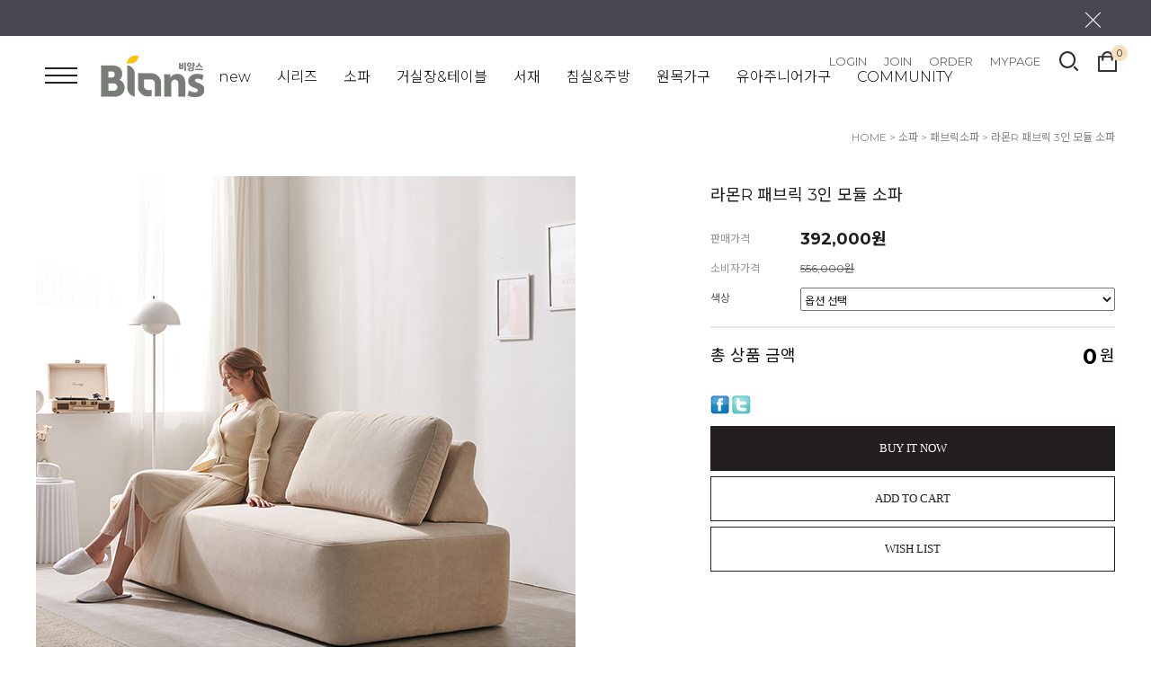

--- FILE ---
content_type: text/css
request_url: http://bians.co.kr/shopimages/buy4in/template/work/16707/header.1.css?t=202504290554
body_size: 1601
content:
/* BASIC css start */
#hdWrap {position: fixed; top:0;left:0;right:0;z-index:100;}
#hdWrap .hdArea {position: relative;top:0;left:0;right:0;height: 90px;z-index:105;font-size: 11px;background:#fff;}
#hdWrap.fix .hdArea {border:none; background: #fff;opacity: 0.98; box-shadow: 0 1px 5px rgba(49, 49, 49, 0.1);}
.minSizeWrap {position: relative;min-width: 1200px;margin: 0 auto;padding: 0 50px;}

/* 상단배너 */
#headerBanner { display:none; position:relative; width:100%; height:40px; overflow:hidden;background: #494753; }
#headerBanner .hdBannerImg { position:relative; width:100%; height:40px }
#headerBanner .hdBannerImg .bnImg { margin-left:-600px; position:absolute; top:0; left:50%; width:1200px; height:40px }
#headerBanner .hdBannerImg .bnImg a,
#headerBanner .hdBannerImg .bnImg img { vertical-align:top }
#headerBanner .bnClose { position:absolute; top:8px; right:50px }
#headerBanner .bnClose a { display:block; width:30px; height:30px; font-size:26px; color:#fff; text-align:center; }

/* 로고 영역  */
#hdWrap .hdLeft {position: absolute;left: 60px;top: 21px;}
#hdWrap .hdLeft .hd_logo {font-size: 36px;font-weight:600;}

/* 카테고리 */
#hdWrap .hdCate { position: relative; }
#hdWrap .hdCate .menuAllBtn {position: absolute; left: 0;top: 35px; cursor:pointer }
#hdWrap .hdCate .cateWrap {position: relative;margin: 0 280px;}
#hdWrap .hdCate .cateWrap a:hover { color:#9c9c9c; }
#hdWrap .hdCate .cateWrap .tmenu {position: relative;padding: 36px 13px;display: inline-block;}
#hdWrap .hdCate .cateWrap .tmenu a {font-size: 16px;font-weight:300;}
#hdWrap .hdCate .cateWrap .tmenu .depth2 {display:none;position: absolute;background: #fff;top: 86px;left: 50%;width: 118px;margin-left: -60px;padding: 10px 0;z-index: 97;text-align: center;}
#hdWrap .hdCate .cateWrap .tmenu .depth2 li a {display: block;line-height: 24px;font-size:13px;}
#hdWrap .hdCate .cateWrap .tmenu .depth2 li a:hover {color:#9c9c9c;}

#hdWrap .topRight {position: absolute;right: 0;top: 15px;}
#hdWrap .topRight li {position: relative;padding: 0 8px;display: inline-block;}
#hdWrap .topRight li a {font-size: 13px;color:#666;}
#hdWrap .topRight li a:hover { color:#9c9c9c; }
#hdWrap .topRight li a.searchBtn {font-size: 26px; color: #2e2e2e;line-height: 20px;}
#hdWrap .topRight li.cartArea a { }
#hdWrap .topRight li.cartArea .bsCount {position: absolute;top: -7px;right:-4px;width: 18px;height: 18px;line-height: 18px;border-radius: 50%;background-color: #f7e1bc;text-align: center;font-size:11px;color:#2e2e2e;}

/* 검색창 */
#hdWrap .searchArea {display:none;width:290px;position:absolute;top: -4px;right: 39px;z-index:10;}
#hdWrap .searchArea .search { position: relative; }
#hdWrap .searchArea .search fieldset { position:relative;float:left; margin: 0 auto; }
#hdWrap .searchArea .search input{border:0;width: 198px;height:36px;font-size:13px;font-weight: 300;background:#f0f0f0;color:#000;border-radius:6px;padding:0 34px 0 12px;}
#hdWrap .searchArea .search .searhBtn{font-size: 22px;position:absolute;top:5px;right:14px;}
#hdWrap .searchArea .search .searchClose { width:35px;font-size: 26px;float:left;background:#fff;text-align:center;line-height:40px;margin-left:5px;}

@media screen and (max-width:1280px) {    
    #hdWrap .hdCate .cateWrap {margin: 0 100px 0 180px;}
}

/* 전체메뉴 레이어 */
.allMenu {display:none;background:#fff;position: fixed;left: 0;right: 0;top: 0;bottom: 0;width: 100%;height: 100%;z-index: 201;}
.allMenu .allMenuWrap {width: 84%;margin: 0 auto;}
.allMenu .allMenuWrap a:hover { color:#9c9c9c; }
.allMenu .allMenuWrap h3 {font-size: 16px;font-weight: bold;padding: 1% 0 0.5% 1%;}
.allMenu .allMenuWrap .closeBtn {display: block;margin: 4% 0;font-size: 40px; text-align:center }
.allMenu .allMenuWrap .allMenuList { *zoom:1;}
.allMenu .allMenuWrap .allMenuList:after { display:block; clear:both; content:'' }
.allMenu .allMenuWrap .allMenuList dl {padding: 0 1% 3%;float:left;width: 14.6%;}
.allMenu .allMenuWrap .allMenuList dl dt {border-bottom: 1px solid #ddd;margin-bottom: 4px;}
.allMenu .allMenuWrap .allMenuList dl dt a {padding-left:7px;font-size:14px;height:30px;line-height:30px;}
.allMenu .allMenuWrap .allMenuList dl dd a {display: block;padding: 6px 0 3px 7px;color: #888; font-size:13px;}
.allMenu .allMenuWrap .allMenuList dl dd a:hover {color:#2e2e2e;}
.allMenu .allMenuWrap .boardList:after { display:block; clear:both; content:''}
.allMenu .allMenuWrap .boardList li { float: left; padding: 0 1%; }
.allMenu .allMenuWrap .csInfo {padding: 4% 0 0; text-align:center; font-size:13px;} 
.allMenu .allMenuWrap .csInfo span { padding: 0 1%; opacity:0.4; } 
/* BASIC css end */



--- FILE ---
content_type: application/javascript
request_url: http://bians.co.kr/shopimages/buy4in/template/work/16707/footer.1.js?t=202504290554
body_size: 563
content:
jQuery(window).scroll(function(){

    //상단 고정
    if(jQuery(window).scrollTop() > 180 ){
	    jQuery(".btnTop").fadeIn();
    } else {
	    jQuery(".btnTop").fadeOut();
    }
});

jQuery(document).ready(function(){

    //상단으로 이동
    jQuery(".pageTop").click(function(){
        jQuery("body,html").animate({scrollTop:0},300);
        return false;
    });
    //하단으로 이동
    jQuery(".pageBottom").click(function(){
        jQuery("body,html").animate({scrollTop:jQuery(document).height()},300);
        return false;
    });

 });